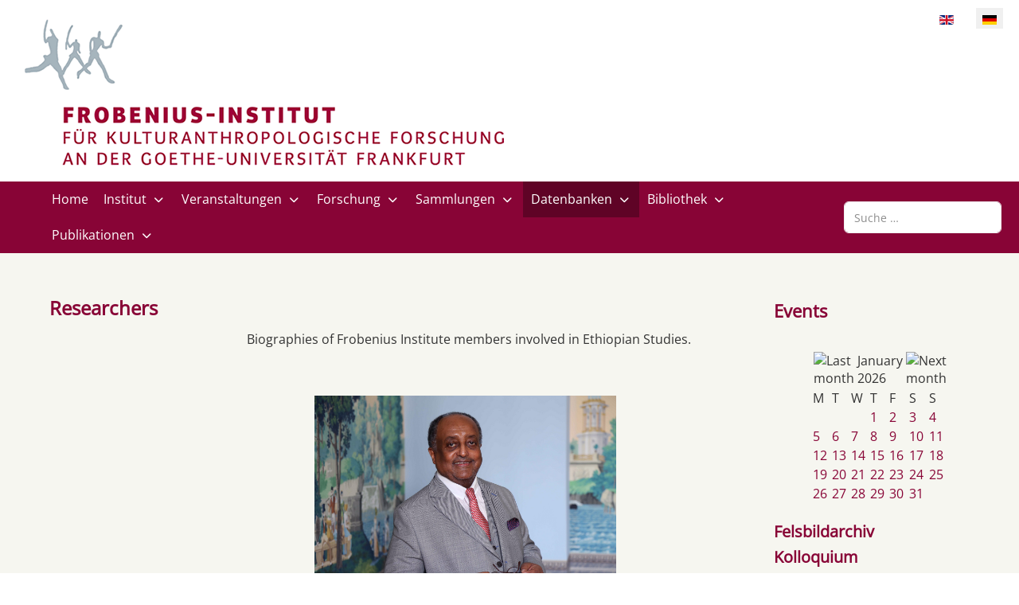

--- FILE ---
content_type: text/html; charset=utf-8
request_url: https://www.frobenius-institut.de/index.php/datenbanken/aethiopien-datenbank?view=article&id=457:researchers&catid=68:ethiopia-database
body_size: 11022
content:
<!DOCTYPE html>
<html lang="de-de" dir="ltr">

<head>
   <meta http-equiv="X-UA-Compatible" content="IE=edge" /><meta name="viewport" content="width=device-width, initial-scale=1" /><meta name="HandheldFriendly" content="true" /><meta name="mobile-web-app-capable" content="YES" /> <!-- document meta -->
   <meta charset="utf-8">
	<meta name="author" content="Norbert Schmitt">
	<meta name="description" content="Das Frobenius-Institut ist eine rechtlich eigenständige Forschungseinrichtung an der Goethe-Universität in Frankfurt.">
	<meta name="generator" content="Joomla! - Open Source Content Management">
	<title>Researchers</title>
	<link href="https://www.frobenius-institut.de/component/finder/search?format=opensearch&amp;Itemid=356" rel="search" title="OpenSearch Frobenius-Institut Frankfurt am Main" type="application/opensearchdescription+xml">
	<link href="/favicon.ico" rel="icon" type="image/vnd.microsoft.icon">
<link href="/images/tp_b2b/favicon.ico?ff2c04" rel="shortcut icon" type="image/vnd.microsoft.icon" sizes="any">
	<link href="/images/tp_b2b/apple_touch_icon.png?ff2c04" rel="apple-touch-icon" type="image/png" sizes="any">
	<link href="https://use.fontawesome.com/releases/v6.6.0/css/all.css?ff2c04" rel="stylesheet">
	<link href="/media/astroid/css/lenis.min.css?ff2c04" rel="stylesheet">
	<link href="/media/vendor/awesomplete/css/awesomplete.css?1.1.7" rel="stylesheet">
	<link href="/media/mod_languages/css/template.min.css?ff2c04" rel="stylesheet">
	<link href="/media/vendor/joomla-custom-elements/css/joomla-alert.min.css?0.2.0" rel="stylesheet">
	<link href="/media/plg_system_jcepro/site/css/content.min.css?86aa0286b6232c4a5b58f892ce080277" rel="stylesheet">
	<link href="/components/com_jevents/views/flat/assets/css/modstyle.css?v=3.6.76" rel="stylesheet">
	<link href="/media/uikit3/css/uikit.css?ff2c04" rel="stylesheet" defer="defer">
	<style>@font-face { font-family: "Open Sans Regular"; src: url("https://www.frobenius-institut.de/images/tp_b2b/fonts/open-sans-v34-latin-regular.ttf");}</style>
	<style>@font-face { font-family: "Open Sans Regular"; src: url("https://www.frobenius-institut.de/images/tp_b2b/fonts/open-sans-v34-latin-regular.woff");}</style>
<script src="/media/vendor/jquery/js/jquery.min.js?3.7.1"></script>
	<script src="/media/astroid/js/jquery.easing.min.js?ff2c04"></script>
	<script src="/media/astroid/js/offcanvas.min.js?ff2c04"></script>
	<script src="/media/astroid/js/mobilemenu.min.js?ff2c04"></script>
	<script src="/media/astroid/js/megamenu.min.js?ff2c04"></script>
	<script src="/media/astroid/js/jquery.hoverIntent.min.js?ff2c04"></script>
	<script src="/media/astroid/js/lenis.min.js?ff2c04"></script>
	<script src="/media/astroid/js/script.min.js?ff2c04"></script>
	<script type="application/json" class="joomla-script-options new">{"joomla.jtext":{"MOD_FINDER_SEARCH_VALUE":"Suche &hellip;","JLIB_JS_AJAX_ERROR_OTHER":"Beim Abrufen von JSON-Daten wurde ein HTTP-Statuscode %s zurückgegeben.","JLIB_JS_AJAX_ERROR_PARSE":"Ein Parsing-Fehler trat bei der Verarbeitung der folgenden JSON-Daten auf:<br><code style='color:inherit;white-space:pre-wrap;padding:0;margin:0;border:0;background:inherit;'>%s</code>","ERROR":"Fehler","MESSAGE":"Nachricht","NOTICE":"Hinweis","WARNING":"Warnung","JCLOSE":"Schließen","JOK":"OK","JOPEN":"Öffnen"},"finder-search":{"url":"/component/finder/?task=suggestions.suggest&format=json&tmpl=component&Itemid=356"},"system.paths":{"root":"","rootFull":"https://www.frobenius-institut.de/","base":"","baseFull":"https://www.frobenius-institut.de/"},"csrf.token":"2a4bb6dddd480b54025c1ec106532203"}</script>
	<script src="/media/system/js/core.min.js?2cb912"></script>
	<script src="/media/vendor/awesomplete/js/awesomplete.min.js?1.1.7" defer></script>
	<script src="/media/com_finder/js/finder.min.js?5729ed" type="module"></script>
	<script src="/media/system/js/messages.min.js?9a4811" type="module"></script>
	<script src="/modules/mod_jevents_cal/tmpl/default/assets/js/calnav.min.js?v=3.6.76"></script>
	<script src="/media/uikit3/js/uikit.min.js?ff2c04" defer></script>
	<script src="/media/uikit3/js/uikit-icons.min.js?ff2c04" defer></script>
	<script>const initSmoothScrollingGSAP = () => {const lenis = new Lenis({duration: 0.367});lenis.on('scroll', ScrollTrigger.update);gsap.ticker.add((time)=>{lenis.raf(time * 1000)});gsap.ticker.lagSmoothing(0);};const initSmoothScrolling = () => {const lenis = new Lenis({duration: 0.367});function raf(time) {lenis.raf(time);requestAnimationFrame(raf);}requestAnimationFrame(raf);};if (typeof ScrollTrigger !== 'undefined') {initSmoothScrollingGSAP()} else {initSmoothScrolling()}</script>
	<script type="application/ld+json">{"@context":"https://schema.org","@graph":[{"@type":"Organization","@id":"https://www.frobenius-institut.de/#/schema/Organization/base","name":"Frobenius-Institut Frankfurt am Main","url":"https://www.frobenius-institut.de/"},{"@type":"WebSite","@id":"https://www.frobenius-institut.de/#/schema/WebSite/base","url":"https://www.frobenius-institut.de/","name":"Frobenius-Institut Frankfurt am Main","publisher":{"@id":"https://www.frobenius-institut.de/#/schema/Organization/base"},"potentialAction":{"@type":"SearchAction","target":"https://www.frobenius-institut.de/component/finder/search?q={search_term_string}&amp;Itemid=356","query-input":"required name=search_term_string"}},{"@type":"WebPage","@id":"https://www.frobenius-institut.de/#/schema/WebPage/base","url":"https://www.frobenius-institut.de/index.php/datenbanken/aethiopien-datenbank?view=article&amp;id=457:researchers&amp;catid=68:ethiopia-database","name":"Researchers","description":"Das Frobenius-Institut ist eine rechtlich eigenständige Forschungseinrichtung an der Goethe-Universität in Frankfurt.","isPartOf":{"@id":"https://www.frobenius-institut.de/#/schema/WebSite/base"},"about":{"@id":"https://www.frobenius-institut.de/#/schema/Organization/base"},"inLanguage":"de-DE"},{"@type":"Article","@id":"https://www.frobenius-institut.de/#/schema/com_content/article/457","name":"Researchers","headline":"Researchers","inLanguage":"de-DE","isPartOf":{"@id":"https://www.frobenius-institut.de/#/schema/WebPage/base"}}]}</script>
	<script>function setupSpecificNavigation()
{
	setupMiniCalTouchInteractions("#flatcal_minical", false);
}</script>
 <!-- joomla head -->
   <link href="/media/templates/site/tp_b2b/css/compiled-cfe85cc6520580c1c21989eb1b4eb6d5.css" rel="stylesheet" type="text/css" />
<link href="/media/templates/site/tp_b2b/css/compiled-a204228e3e63e82ca8cc6e2463e83aa4.css" rel="stylesheet" type="text/css" />
<link href="/templates/tp_b2b/css/custom.css" rel="stylesheet" type="text/css" />
 <!-- head styles -->
   <!-- UIkit CSS -->
<script src="https://cdn.jsdelivr.net/npm/uikit@3.5.7/dist/js/uikit.min.js"></script>
<script src="https://cdn.jsdelivr.net/npm/uikit@3.5.7/dist/js/uikit-icons.min.js"></script> <!-- head scripts -->
</head> <!-- document head -->

<body class="site astroid-framework com-content view-article layout-default itemid-707 aethiopien-datenbank-alias tp-style-45 de-DE ltr">
   <!-- astroid container -->
<div class="astroid-container">
    <div class="astroid-mobilemenu d-none d-init dir-left" data-class-prefix="astroid-mobilemenu" id="astroid-mobilemenu">
   <div class="burger-menu-button active">
      <button aria-label="Mobile Menu Toggle" type="button" class="button close-offcanvas offcanvas-close-btn">
         <span class="box">
            <span class="inner"><span class="visually-hidden">Mobile Menu Toggle</span></span>
         </span>
      </button>
   </div>
   <ul class="astroid-mobile-menu d-none"><li class="nav-item nav-item-id-356 nav-item-level-1 nav-item-default"><!--menu link starts-->
<a href="/" title="Home" class="as-menu-item nav-link-item-id-356 nav-link item-link-component item-level-1" data-drop-action="hover">
   <span class="nav-title">
                                          <span class="nav-title-text">Home</span>                              </span>
   </a>
<!--menu link ends--></li><li class="nav-item nav-item-id-407 nav-item-level-1 nav-item-deeper nav-item-parent has-megamenu nav-item-dropdown"><!--menu link starts-->
<a href="/institut" title="Institut" class="as-menu-item nav-link-item-id-407 nav-link item-link-component item-level-1" data-drop-action="hover">
   <span class="nav-title">
                                          <span class="nav-title-text">Institut</span>                              </span>
   </a>
<!--menu link ends--><ul class="nav-child list-group navbar-subnav level-1"><li class="nav-item-submenu nav-item-id-111 nav-item-level-2"><!--menu link starts-->
<a href="/institut/das-institut" title="Über uns" class="as-menu-item nav-link-item-id-111 nav-link item-link-component item-level-2" data-drop-action="hover">
   <span class="nav-title">
                                          <span class="nav-title-text">Über uns</span>                              </span>
   </a>
<!--menu link ends--></li><li class="nav-item-submenu nav-item-id-117 nav-item-level-2"><!--menu link starts-->
<a href="/institut/team" title="Team" class="as-menu-item nav-link-item-id-117 nav-link item-link-component item-level-2" data-drop-action="hover">
   <span class="nav-title">
                                          <span class="nav-title-text">Team</span>                              </span>
   </a>
<!--menu link ends--></li><li class="nav-item-submenu nav-item-id-153 nav-item-level-2"><!--menu link starts-->
<a href="/institut/geschichte" title="Geschichte" class="as-menu-item nav-link-item-id-153 nav-link item-link-component item-level-2" data-drop-action="hover">
   <span class="nav-title">
                                          <span class="nav-title-text">Geschichte</span>                              </span>
   </a>
<!--menu link ends--></li><li class="nav-item-submenu nav-item-id-164 nav-item-level-2"><!--menu link starts-->
<a href="/institut/frobenius-gesellschaft" title="Frobenius-Gesellschaft" class="as-menu-item nav-link-item-id-164 nav-link item-link-component item-level-2" data-drop-action="hover">
   <span class="nav-title">
                                          <span class="nav-title-text">Frobenius-Gesellschaft</span>                              </span>
   </a>
<!--menu link ends--></li><li class="nav-item-submenu nav-item-id-708 nav-item-level-2"><!--menu link starts-->
<a href="/institut/jahrbuecher" title="Jahrbücher" class="as-menu-item nav-link-item-id-708 nav-link item-link-component item-level-2" data-drop-action="hover">
   <span class="nav-title">
                                          <span class="nav-title-text">Jahrbücher</span>                              </span>
   </a>
<!--menu link ends--></li></ul></li><li class="nav-item nav-item-id-112 nav-item-level-1 nav-item-deeper nav-item-parent has-megamenu nav-item-dropdown"><!--menu link starts-->
<a href="/veranstaltungen" title="Veranstaltungen" class="as-menu-item nav-link-item-id-112 nav-link item-link-component item-level-1" data-drop-action="hover">
   <span class="nav-title">
                                          <span class="nav-title-text">Veranstaltungen</span>                              </span>
   </a>
<!--menu link ends--><ul class="nav-child list-group navbar-subnav level-1"><li class="nav-item-submenu nav-item-id-161 nav-item-level-2"><!--menu link starts-->
<a href="/veranstaltungen/ausstellungen" title="Ausstellungen" class="as-menu-item nav-link-item-id-161 nav-link item-link-component item-level-2" data-drop-action="hover">
   <span class="nav-title">
                                          <span class="nav-title-text">Ausstellungen</span>                              </span>
   </a>
<!--menu link ends--></li><li class="nav-item-submenu nav-item-id-158 nav-item-level-2"><!--menu link starts-->
<a href="/veranstaltungen/jensen-gedaechtnisvorlesung" title="Jensen-Gedächtnisvorlesung" class="as-menu-item nav-link-item-id-158 nav-link item-link-component item-level-2" data-drop-action="hover">
   <span class="nav-title">
                                          <span class="nav-title-text">Jensen-Gedächtnisvorlesung</span>                              </span>
   </a>
<!--menu link ends--></li><li class="nav-item-submenu nav-item-id-384 nav-item-level-2"><!--menu link starts-->
<a href="/veranstaltungen/sommersymposium" title="Sommersymposium" class="as-menu-item nav-link-item-id-384 nav-link item-link-component item-level-2" data-drop-action="hover">
   <span class="nav-title">
                                          <span class="nav-title-text">Sommersymposium</span>                              </span>
   </a>
<!--menu link ends--></li><li class="nav-item-submenu nav-item-id-597 nav-item-level-2"><!--menu link starts-->
<a href="/veranstaltungen/kolloquium" title="Kolloquium" class="as-menu-item nav-link-item-id-597 nav-link item-link-component item-level-2" data-drop-action="hover">
   <span class="nav-title">
                                          <span class="nav-title-text">Kolloquium</span>                              </span>
   </a>
<!--menu link ends--></li><li class="nav-item-submenu nav-item-id-160 nav-item-level-2"><!--menu link starts-->
<a href="/veranstaltungen/forschungsfoerderungspreis" title="Forschungsförderungspreis" class="as-menu-item nav-link-item-id-160 nav-link item-link-component item-level-2" data-drop-action="hover">
   <span class="nav-title">
                                          <span class="nav-title-text">Forschungsförderungspreis</span>                              </span>
   </a>
<!--menu link ends--></li><li class="nav-item-submenu nav-item-id-162 nav-item-level-2"><!--menu link starts-->
<a href="/veranstaltungen/symposien" title="Konferenzen" class="as-menu-item nav-link-item-id-162 nav-link item-link-component item-level-2" data-drop-action="hover">
   <span class="nav-title">
                                          <span class="nav-title-text">Konferenzen</span>                              </span>
   </a>
<!--menu link ends--></li></ul></li><li class="nav-item nav-item-id-317 nav-item-level-1 nav-item-deeper nav-item-parent has-megamenu nav-item-dropdown"><!--menu link starts-->
<a href="/forschung" title="Forschung" class="as-menu-item nav-link-item-id-317 nav-link item-link-component item-level-1" data-drop-action="hover">
   <span class="nav-title">
                                          <span class="nav-title-text">Forschung</span>                              </span>
   </a>
<!--menu link ends--><ul class="nav-child list-group navbar-subnav level-1"><li class="nav-item-submenu nav-item-id-704 nav-item-level-2"><!--menu link starts-->
<a href="/forschung/forschungs-und-arbeitsprogramm" title="Forschungs- und Arbeitsprogramm" class="as-menu-item nav-link-item-id-704 nav-link item-link-component item-level-2" data-drop-action="hover">
   <span class="nav-title">
                                          <span class="nav-title-text">Forschungs- und Arbeitsprogramm</span>                              </span>
   </a>
<!--menu link ends--></li><li class="nav-item-submenu nav-item-id-679 nav-item-level-2"><!--menu link starts-->
<a href="/forschung/forschungsschwerpunkte" title="Forschungsschwerpunkte" class="as-menu-item nav-link-item-id-679 nav-link item-link-component item-level-2" data-drop-action="hover">
   <span class="nav-title">
                                          <span class="nav-title-text">Forschungsschwerpunkte</span>                              </span>
   </a>
<!--menu link ends--></li><li class="nav-item-submenu nav-item-id-120 nav-item-level-2"><!--menu link starts-->
<a href="/forschung/laufende-projekte" title="Laufende Projekte" class="as-menu-item nav-link-item-id-120 nav-link item-link-component item-level-2" data-drop-action="hover">
   <span class="nav-title">
                                          <span class="nav-title-text">Laufende Projekte</span>                              </span>
   </a>
<!--menu link ends--></li><li class="nav-item-submenu nav-item-id-608 nav-item-level-2"><!--menu link starts-->
<a href="/forschung/forschungsnetzwerke-und-ausbildungsprogramme" title="Forschungsnetzwerke und Ausbildungsprogramme" class="as-menu-item nav-link-item-id-608 nav-link item-link-component item-level-2" data-drop-action="hover">
   <span class="nav-title">
                                          <span class="nav-title-text">Forschungsnetzwerke und Ausbildungsprogramme</span>                              </span>
   </a>
<!--menu link ends--></li><li class="nav-item-submenu nav-item-id-121 nav-item-level-2"><!--menu link starts-->
<a href="/forschung/beendete-projekte" title="Beendete Projekte" class="as-menu-item nav-link-item-id-121 nav-link item-link-component item-level-2" data-drop-action="hover">
   <span class="nav-title">
                                          <span class="nav-title-text">Beendete Projekte</span>                              </span>
   </a>
<!--menu link ends--></li></ul></li><li class="nav-item nav-item-id-122 nav-item-level-1 nav-item-deeper nav-item-parent has-megamenu nav-item-dropdown"><!--menu link starts-->
<a href="/sammlungen" title="Sammlungen" class="as-menu-item nav-link-item-id-122 nav-link item-link-component item-level-1" data-drop-action="hover">
   <span class="nav-title">
                                          <span class="nav-title-text">Sammlungen</span>                              </span>
   </a>
<!--menu link ends--><ul class="nav-child list-group navbar-subnav level-1"><li class="nav-item-submenu nav-item-id-123 nav-item-level-2"><!--menu link starts-->
<a href="/sammlungen/fotoarchiv" title="Fotoarchiv" class="as-menu-item nav-link-item-id-123 nav-link item-link-component item-level-2" data-drop-action="hover">
   <span class="nav-title">
                                          <span class="nav-title-text">Fotoarchiv</span>                              </span>
   </a>
<!--menu link ends--></li><li class="nav-item-submenu nav-item-id-124 nav-item-level-2"><!--menu link starts-->
<a href="/sammlungen/felsbildarchiv" title="Felsbildarchiv" class="as-menu-item nav-link-item-id-124 nav-link item-link-component item-level-2" data-drop-action="hover">
   <span class="nav-title">
                                          <span class="nav-title-text">Felsbildarchiv</span>                              </span>
   </a>
<!--menu link ends--></li><li class="nav-item-submenu nav-item-id-125 nav-item-level-2"><!--menu link starts-->
<a href="/sammlungen/ethnographisches-bildarchiv" title="Ethnographisches Bildarchiv" class="as-menu-item nav-link-item-id-125 nav-link item-link-component item-level-2" data-drop-action="hover">
   <span class="nav-title">
                                          <span class="nav-title-text">Ethnographisches Bildarchiv</span>                              </span>
   </a>
<!--menu link ends--></li><li class="nav-item-submenu nav-item-id-126 nav-item-level-2"><!--menu link starts-->
<a href="/sammlungen/ethnographische-sammlung" title="Ethnographische Sammlung" class="as-menu-item nav-link-item-id-126 nav-link item-link-component item-level-2" data-drop-action="hover">
   <span class="nav-title">
                                          <span class="nav-title-text">Ethnographische Sammlung</span>                              </span>
   </a>
<!--menu link ends--></li><li class="nav-item-submenu nav-item-id-128 nav-item-level-2"><!--menu link starts-->
<a href="/sammlungen/nachlaesse" title="Nachlässe" class="as-menu-item nav-link-item-id-128 nav-link item-link-component item-level-2" data-drop-action="hover">
   <span class="nav-title">
                                          <span class="nav-title-text">Nachlässe</span>                              </span>
   </a>
<!--menu link ends--></li></ul></li><li class="nav-item nav-item-id-313 nav-item-level-1 nav-item-active nav-item-deeper nav-item-parent has-megamenu nav-item-dropdown"><!--menu link starts-->
<a href="/datenbanken" title="Datenbanken" class="as-menu-item nav-link-item-id-313 nav-link active item-link-component item-level-1" data-drop-action="hover">
   <span class="nav-title">
                                          <span class="nav-title-text">Datenbanken</span>                              </span>
   </a>
<!--menu link ends--><ul class="nav-child list-group navbar-subnav level-1"><li class="nav-item-submenu nav-item-id-314 nav-item-level-2"><!--menu link starts-->
<a href="http://bibliothek.frobenius-katalog.de/" title="Bibliothekskatalog" class="as-menu-item nav-link-item-id-314 nav-link item-link-url item-level-2" target="_blank" rel="noopener noreferrer" data-drop-action="hover">
   <span class="nav-title">
                                          <span class="nav-title-text">Bibliothekskatalog</span>                              </span>
   </a>
<!--menu link ends--></li><li class="nav-item-submenu nav-item-id-129 nav-item-level-2 nav-item-deeper nav-item-parent nav-item-dropdown"><!--menu link starts-->
<a href="http://bildarchiv.frobenius-katalog.de/" title="Bilddatenbank" class="as-menu-item nav-link-item-id-129 nav-link item-link-url item-level-2" target="_blank" rel="noopener noreferrer" data-drop-action="hover">
   <span class="nav-title">
                                          <span class="nav-title-text">Bilddatenbank</span>                              </span>
   </a>
<!--menu link ends--><ul class="nav-child list-group navbar-subnav level-2"><li class="nav-item-submenu nav-item-id-130 nav-item-level-3"><!--menu link starts-->
<a href="/datenbanken/online-bildarchiv/bildbestellung" title="Bildbestellung" class="as-menu-item nav-link-item-id-130 nav-link item-link-component item-level-3" data-drop-action="hover">
   <span class="nav-title">
                                          <span class="nav-title-text">Bildbestellung</span>                              </span>
   </a>
<!--menu link ends--></li><li class="nav-item-submenu nav-item-id-131 nav-item-level-3"><!--menu link starts-->
<a href="/datenbanken/online-bildarchiv/hilfe-zur-datenbank" title="Hilfe zur Datenbank" class="as-menu-item nav-link-item-id-131 nav-link item-link-component item-level-3" data-drop-action="hover">
   <span class="nav-title">
                                          <span class="nav-title-text">Hilfe zur Datenbank</span>                              </span>
   </a>
<!--menu link ends--></li><li class="nav-item-submenu nav-item-id-149 nav-item-level-3"><!--menu link starts-->
<a href="/datenbanken/online-bildarchiv/bilddatenbank" title="Über die Datenbank" class="as-menu-item nav-link-item-id-149 nav-link item-link-component item-level-3" data-drop-action="hover">
   <span class="nav-title">
                                          <span class="nav-title-text">Über die Datenbank</span>                              </span>
   </a>
<!--menu link ends--></li></ul></li><li class="nav-item-submenu nav-item-id-349 nav-item-level-2"><!--menu link starts-->
<a href="http://archiv.frobenius-katalog.de/" title="Nachlassdatenbank" class="as-menu-item nav-link-item-id-349 nav-link item-link-url item-level-2" target="_blank" rel="noopener noreferrer" data-drop-action="hover">
   <span class="nav-title">
                                          <span class="nav-title-text">Nachlassdatenbank</span>                              </span>
   </a>
<!--menu link ends--></li><li class="nav-item-submenu nav-item-id-707 nav-item-level-2 nav-item-current nav-item-active"><!--menu link starts-->
<a href="/datenbanken/aethiopien-datenbank" title="Äthiopien-Datenbank" class="as-menu-item nav-link-item-id-707 nav-link active item-link-component item-level-2" data-drop-action="hover">
   <span class="nav-title">
                                          <span class="nav-title-text">Äthiopien-Datenbank</span>                              </span>
   </a>
<!--menu link ends--></li><li class="nav-item-submenu nav-item-id-522 nav-item-level-2"><!--menu link starts-->
<a href="/datenbanken/mittel-indien-archiv" title="Mittel-Indien-Archiv" class="as-menu-item nav-link-item-id-522 nav-link item-link-component item-level-2" data-drop-action="hover">
   <span class="nav-title">
                                          <span class="nav-title-text">Mittel-Indien-Archiv</span>                              </span>
   </a>
<!--menu link ends--></li><li class="nav-item-submenu nav-item-id-347 nav-item-level-2"><!--menu link starts-->
<a href="/datenbanken/kaukasus-archiv" title="Kaukasus-Archiv" class="as-menu-item nav-link-item-id-347 nav-link item-link-component item-level-2" data-drop-action="hover">
   <span class="nav-title">
                                          <span class="nav-title-text">Kaukasus-Archiv</span>                              </span>
   </a>
<!--menu link ends--></li><li class="nav-item-submenu nav-item-id-354 nav-item-level-2"><!--menu link starts-->
<a href="/datenbanken/santali-film-datenbank" title="Santali Film Datenbank" class="as-menu-item nav-link-item-id-354 nav-link item-link-component item-level-2" data-drop-action="hover">
   <span class="nav-title">
                                          <span class="nav-title-text">Santali Film Datenbank</span>                              </span>
   </a>
<!--menu link ends--></li></ul></li><li class="nav-item nav-item-id-132 nav-item-level-1 nav-item-deeper nav-item-parent has-megamenu nav-item-dropdown"><!--menu link starts-->
<a href="/bibliothek" title="Bibliothek" class="as-menu-item nav-link-item-id-132 nav-link item-link-component item-level-1" data-drop-action="hover">
   <span class="nav-title">
                                          <span class="nav-title-text">Bibliothek</span>                              </span>
   </a>
<!--menu link ends--><ul class="nav-child list-group navbar-subnav level-1"><li class="nav-item-submenu nav-item-id-286 nav-item-level-2"><!--menu link starts-->
<a href="/bibliothek/audioguide" title="Einführungen" class="as-menu-item nav-link-item-id-286 nav-link item-link-component item-level-2" data-drop-action="hover">
   <span class="nav-title">
                                          <span class="nav-title-text">Einführungen</span>                              </span>
   </a>
<!--menu link ends--></li><li class="nav-item-submenu nav-item-id-133 nav-item-level-2"><!--menu link starts-->
<a href="http://bibliothek.frobenius-katalog.de/" title="Katalog" class="as-menu-item nav-link-item-id-133 nav-link item-link-url item-level-2" target="_blank" rel="noopener noreferrer" data-drop-action="hover">
   <span class="nav-title">
                                          <span class="nav-title-text">Katalog</span>                              </span>
   </a>
<!--menu link ends--></li><li class="nav-item-submenu nav-item-id-236 nav-item-level-2"><!--menu link starts-->
<a href="/bibliothek/team" title="Team" class="as-menu-item nav-link-item-id-236 nav-link item-link-component item-level-2" data-drop-action="hover">
   <span class="nav-title">
                                          <span class="nav-title-text">Team</span>                              </span>
   </a>
<!--menu link ends--></li><li class="nav-item-submenu nav-item-id-322 nav-item-level-2"><!--menu link starts-->
<a href="/bibliothek/neuerwerbungen" title="Neuerwerbungen" class="as-menu-item nav-link-item-id-322 nav-link item-link-component item-level-2" data-drop-action="hover">
   <span class="nav-title">
                                          <span class="nav-title-text">Neuerwerbungen</span>                              </span>
   </a>
<!--menu link ends--></li></ul></li><li class="nav-item nav-item-id-134 nav-item-level-1 nav-item-deeper nav-item-parent has-megamenu nav-item-dropdown"><!--menu link starts-->
<a href="/publikationen" title="Publikationen" class="as-menu-item nav-link-item-id-134 nav-link item-link-component item-level-1" data-drop-action="hover">
   <span class="nav-title">
                                          <span class="nav-title-text">Publikationen</span>                              </span>
   </a>
<!--menu link ends--><ul class="nav-child list-group navbar-subnav level-1"><li class="nav-item-submenu nav-item-id-421 nav-item-level-2"><!--menu link starts-->
<a href="/publikationen/neuerscheinungen" title="Neuerscheinungen" class="as-menu-item nav-link-item-id-421 nav-link item-link-component item-level-2" data-drop-action="hover">
   <span class="nav-title">
                                          <span class="nav-title-text">Neuerscheinungen</span>                              </span>
   </a>
<!--menu link ends--></li><li class="nav-item-submenu nav-item-id-135 nav-item-level-2"><!--menu link starts-->
<a href="/publikationen/paideuma" title="Paideuma" class="as-menu-item nav-link-item-id-135 nav-link item-link-component item-level-2" data-drop-action="hover">
   <span class="nav-title">
                                          <span class="nav-title-text">Paideuma</span>                              </span>
   </a>
<!--menu link ends--></li><li class="nav-item-submenu nav-item-id-154 nav-item-level-2"><!--menu link starts-->
<a href="/publikationen/studien-zur-kulturkunde" title="Studien zur Kulturkunde" class="as-menu-item nav-link-item-id-154 nav-link item-link-component item-level-2" data-drop-action="hover">
   <span class="nav-title">
                                          <span class="nav-title-text">Studien zur Kulturkunde</span>                              </span>
   </a>
<!--menu link ends--></li><li class="nav-item-submenu nav-item-id-136 nav-item-level-2 nav-item-deeper nav-item-parent nav-item-dropdown"><!--menu link starts-->
<a href="/publikationen/reihen" title="Reihen" class="as-menu-item nav-link-item-id-136 nav-link item-link-component item-level-2" data-drop-action="hover">
   <span class="nav-title">
                                          <span class="nav-title-text">Reihen</span>                              </span>
   </a>
<!--menu link ends--><ul class="nav-child list-group navbar-subnav level-2"><li class="nav-item-submenu nav-item-id-157 nav-item-level-3"><!--menu link starts-->
<a href="/publikationen/reihen/sonderschriften" title="Sonderschriften" class="as-menu-item nav-link-item-id-157 nav-link item-link-component item-level-3" data-drop-action="hover">
   <span class="nav-title">
                                          <span class="nav-title-text">Sonderschriften</span>                              </span>
   </a>
<!--menu link ends--></li><li class="nav-item-submenu nav-item-id-602 nav-item-level-3"><!--menu link starts-->
<a href="/publikationen/reihen/southern-ethiopian-studies" title="Southern Ethiopian Studies" class="as-menu-item nav-link-item-id-602 nav-link item-link-component item-level-3" data-drop-action="hover">
   <span class="nav-title">
                                          <span class="nav-title-text">Southern Ethiopian Studies</span>                              </span>
   </a>
<!--menu link ends--></li><li class="nav-item-submenu nav-item-id-155 nav-item-level-3"><!--menu link starts-->
<a href="/publikationen/reihen/afrikaarchiv" title="Afrika-Archiv" class="as-menu-item nav-link-item-id-155 nav-link item-link-component item-level-3" data-drop-action="hover">
   <span class="nav-title">
                                          <span class="nav-title-text">Afrika-Archiv</span>                              </span>
   </a>
<!--menu link ends--></li><li class="nav-item-submenu nav-item-id-156 nav-item-level-3"><!--menu link starts-->
<a href="/publikationen/reihen/religionsethnologische-studien" title="Religionsethnologische Studien" class="as-menu-item nav-link-item-id-156 nav-link item-link-component item-level-3" data-drop-action="hover">
   <span class="nav-title">
                                          <span class="nav-title-text">Religionsethnologische Studien</span>                              </span>
   </a>
<!--menu link ends--></li><li class="nav-item-submenu nav-item-id-612 nav-item-level-3"><!--menu link starts-->
<a href="/publikationen/reihen/jahrbuecher" title="Jahrbücher" class="as-menu-item nav-link-item-id-612 nav-link item-link-component item-level-3" data-drop-action="hover">
   <span class="nav-title">
                                          <span class="nav-title-text">Jahrbücher</span>                              </span>
   </a>
<!--menu link ends--></li></ul></li><li class="nav-item-submenu nav-item-id-138 nav-item-level-2"><!--menu link starts-->
<a href="/publikationen/online-publikationen" title="Online-Publikationen" class="as-menu-item nav-link-item-id-138 nav-link item-link-component item-level-2" data-drop-action="hover">
   <span class="nav-title">
                                          <span class="nav-title-text">Online-Publikationen</span>                              </span>
   </a>
<!--menu link ends--></li><li class="nav-item-submenu nav-item-id-610 nav-item-level-2"><!--menu link starts-->
<a href="/publikationen/working-paper-series" title="Working Paper Series" class="as-menu-item nav-link-item-id-610 nav-link item-link-component item-level-2" data-drop-action="hover">
   <span class="nav-title">
                                          <span class="nav-title-text">Working Paper Series</span>                              </span>
   </a>
<!--menu link ends--></li></ul></li></ul></div>    <!-- astroid content -->
    <div class="astroid-content">
                <!-- astroid layout -->
        <div class="astroid-layout astroid-layout-boxed">
                        <!-- astroid wrapper -->
            <div class="astroid-wrapper">
                                <section class="astroid-section" id="t-fs8bhwlsh"><div class="container"><div class="astroid-row row" id="ar-aj20a49jd"><div class="astroid-column col-lg-8" id="ac-cxm6jskss"><div class="astroid-module-position" id="mp-av4l9tlq3"><div class="toolbar-left-position moduletable ">
        
<div id="mod-custom122" class="mod-custom custom">
    <p><a href="/index.php"><img src="/images/frobenius/frobenius_logo_07.gif" alt="Frobenius-Institut Logo" /></a></p></div>
</div></div></div><div class="astroid-column col-lg-4" id="ac-tmvkfabqq"><div class="astroid-module-position float-right" id="mp-u4dqsmidj"><div class="toolbar-right-position moduletable ">
        <div class="mod-languages">
    <p class="visually-hidden" id="language_picker_des_180">Sprache auswählen</p>


    <ul aria-labelledby="language_picker_des_180" class="mod-languages__list lang-inline">

                                <li>
                <a  href="/en/">
                                                                        <img title="English" src="/media/mod_languages/images/en.gif" alt="English">                                                            </a>
            </li>
                                                    <li class="lang-active">
                <a aria-current="true"  href="https://www.frobenius-institut.de/index.php/datenbanken/aethiopien-datenbank?view=article&id=457:researchers&catid=68:ethiopia-database">
                                                                        <img title="Deutsch" src="/media/mod_languages/images/de.gif" alt="Deutsch">                                                            </a>
            </li>
                </ul>

</div>
</div></div></div></div></div></section><section class="astroid-section astroid-header-section" id="hm-qt84sxxlw"><div class="container"><div class="astroid-row row" id="ar-tbt3idqly"><div class="astroid-column col-lg-12" id="ac-jfa63ctuz"><div class="astroid-module-position" id="h-qubo0otz3"><!-- header starts -->
<header id="astroid-header" class="astroid-header astroid-horizontal-header astroid-horizontal-left-header" data-megamenu data-megamenu-class=".has-megamenu" data-megamenu-content-class=".megamenu-container" data-dropdown-arrow="true" data-header-offset="true" data-transition-speed="300" data-megamenu-animation="fade" data-easing="linear" data-astroid-trigger="hover" data-megamenu-submenu-class=".nav-submenu,.nav-submenu-static">
   <div class="d-flex flex-row justify-content-between">
               <div class="d-flex d-lg-none justify-content-start">
            <div class="header-mobilemenu-trigger d-lg-none burger-menu-button align-self-center" data-offcanvas="#astroid-mobilemenu" data-effect="mobilemenu-slide">
               <button aria-label="Mobile Menu Toggle" class="button" type="button"><span class="box"><span class="inner"><span class="visually-hidden">Mobile Menu Toggle</span></span></span></button>
            </div>
         </div>
            <div class="header-left-section d-flex justify-content-start flex-lg-grow-1">
                   <!-- logo starts -->
    <!-- image logo starts -->
        <div class="logo-wrapper astroid-logo">
                <a target="_self" class="astroid-logo astroid-logo-image d-flex align-items-center mr-0 mr-lg-4" href="https://www.frobenius-institut.de/">
                                                                    
                                        </a>
            </div>
    <!-- image logo ends -->
<!-- logo ends -->                   <nav class=" align-self-center px-2 d-none d-lg-block" aria-label="horizontal menu"><ul class="nav astroid-nav d-none d-lg-flex"><li data-position="right" class="nav-item nav-item-id-356 nav-item-level-1 nav-item-default"><!--menu link starts-->
<a href="/" title="Home" class="as-menu-item nav-link-item-id-356 nav-link item-link-component item-level-1" data-drop-action="hover">
   <span class="nav-title">
                                          <span class="nav-title-text">Home</span>                              </span>
   </a>
<!--menu link ends--></li><li data-position="right" class="nav-item nav-item-id-407 nav-item-level-1 nav-item-deeper nav-item-parent has-megamenu nav-item-dropdown"><!--menu link starts-->
<a href="/institut" title="Institut" class="as-menu-item nav-link-item-id-407 nav-link megamenu-item-link item-link-component item-level-1" data-drop-action="hover">
   <span class="nav-title">
                                          <span class="nav-title-text">Institut</span>                                                <i class="fas fa-chevron-down nav-item-caret"></i>
                  </span>
   </a>
<!--menu link ends--><div style="width:250px" class="megamenu-container nav-submenu-container nav-item-level-1"><ul class="nav-submenu"><li data-position="right" class="nav-item-submenu nav-item-id-111 nav-item-level-2"><!--menu link starts-->
<a href="/institut/das-institut" title="Über uns" class="as-menu-item nav-link-item-id-111 item-link-component item-level-2" data-drop-action="hover">
   <span class="nav-title">
                                          <span class="nav-title-text">Über uns</span>                              </span>
   </a>
<!--menu link ends--></li><li data-position="right" class="nav-item-submenu nav-item-id-117 nav-item-level-2"><!--menu link starts-->
<a href="/institut/team" title="Team" class="as-menu-item nav-link-item-id-117 item-link-component item-level-2" data-drop-action="hover">
   <span class="nav-title">
                                          <span class="nav-title-text">Team</span>                              </span>
   </a>
<!--menu link ends--></li><li data-position="right" class="nav-item-submenu nav-item-id-153 nav-item-level-2"><!--menu link starts-->
<a href="/institut/geschichte" title="Geschichte" class="as-menu-item nav-link-item-id-153 item-link-component item-level-2" data-drop-action="hover">
   <span class="nav-title">
                                          <span class="nav-title-text">Geschichte</span>                              </span>
   </a>
<!--menu link ends--></li><li data-position="right" class="nav-item-submenu nav-item-id-164 nav-item-level-2"><!--menu link starts-->
<a href="/institut/frobenius-gesellschaft" title="Frobenius-Gesellschaft" class="as-menu-item nav-link-item-id-164 item-link-component item-level-2" data-drop-action="hover">
   <span class="nav-title">
                                          <span class="nav-title-text">Frobenius-Gesellschaft</span>                              </span>
   </a>
<!--menu link ends--></li><li data-position="right" class="nav-item-submenu nav-item-id-708 nav-item-level-2"><!--menu link starts-->
<a href="/institut/jahrbuecher" title="Jahrbücher" class="as-menu-item nav-link-item-id-708 item-link-component item-level-2" data-drop-action="hover">
   <span class="nav-title">
                                          <span class="nav-title-text">Jahrbücher</span>                              </span>
   </a>
<!--menu link ends--></li></ul></div></li><li data-position="right" class="nav-item nav-item-id-112 nav-item-level-1 nav-item-deeper nav-item-parent has-megamenu nav-item-dropdown"><!--menu link starts-->
<a href="/veranstaltungen" title="Veranstaltungen" class="as-menu-item nav-link-item-id-112 nav-link megamenu-item-link item-link-component item-level-1" data-drop-action="hover">
   <span class="nav-title">
                                          <span class="nav-title-text">Veranstaltungen</span>                                                <i class="fas fa-chevron-down nav-item-caret"></i>
                  </span>
   </a>
<!--menu link ends--><div style="width:320px" class="megamenu-container nav-submenu-container nav-item-level-1"><ul class="nav-submenu"><li data-position="right" class="nav-item-submenu nav-item-id-161 nav-item-level-2"><!--menu link starts-->
<a href="/veranstaltungen/ausstellungen" title="Ausstellungen" class="as-menu-item nav-link-item-id-161 item-link-component item-level-2" data-drop-action="hover">
   <span class="nav-title">
                                          <span class="nav-title-text">Ausstellungen</span>                              </span>
   </a>
<!--menu link ends--></li><li data-position="right" class="nav-item-submenu nav-item-id-158 nav-item-level-2"><!--menu link starts-->
<a href="/veranstaltungen/jensen-gedaechtnisvorlesung" title="Jensen-Gedächtnisvorlesung" class="as-menu-item nav-link-item-id-158 item-link-component item-level-2" data-drop-action="hover">
   <span class="nav-title">
                                          <span class="nav-title-text">Jensen-Gedächtnisvorlesung</span>                              </span>
   </a>
<!--menu link ends--></li><li data-position="right" class="nav-item-submenu nav-item-id-384 nav-item-level-2"><!--menu link starts-->
<a href="/veranstaltungen/sommersymposium" title="Sommersymposium" class="as-menu-item nav-link-item-id-384 item-link-component item-level-2" data-drop-action="hover">
   <span class="nav-title">
                                          <span class="nav-title-text">Sommersymposium</span>                              </span>
   </a>
<!--menu link ends--></li><li data-position="right" class="nav-item-submenu nav-item-id-597 nav-item-level-2"><!--menu link starts-->
<a href="/veranstaltungen/kolloquium" title="Kolloquium" class="as-menu-item nav-link-item-id-597 item-link-component item-level-2" data-drop-action="hover">
   <span class="nav-title">
                                          <span class="nav-title-text">Kolloquium</span>                              </span>
   </a>
<!--menu link ends--></li><li data-position="right" class="nav-item-submenu nav-item-id-160 nav-item-level-2"><!--menu link starts-->
<a href="/veranstaltungen/forschungsfoerderungspreis" title="Forschungsförderungspreis" class="as-menu-item nav-link-item-id-160 item-link-component item-level-2" data-drop-action="hover">
   <span class="nav-title">
                                          <span class="nav-title-text">Forschungsförderungspreis</span>                              </span>
   </a>
<!--menu link ends--></li><li data-position="right" class="nav-item-submenu nav-item-id-162 nav-item-level-2"><!--menu link starts-->
<a href="/veranstaltungen/symposien" title="Konferenzen" class="as-menu-item nav-link-item-id-162 item-link-component item-level-2" data-drop-action="hover">
   <span class="nav-title">
                                          <span class="nav-title-text">Konferenzen</span>                              </span>
   </a>
<!--menu link ends--></li></ul></div></li><li data-position="right" class="nav-item nav-item-id-317 nav-item-level-1 nav-item-deeper nav-item-parent has-megamenu nav-item-dropdown"><!--menu link starts-->
<a href="/forschung" title="Forschung" class="as-menu-item nav-link-item-id-317 nav-link megamenu-item-link item-link-component item-level-1" data-drop-action="hover">
   <span class="nav-title">
                                          <span class="nav-title-text">Forschung</span>                                                <i class="fas fa-chevron-down nav-item-caret"></i>
                  </span>
   </a>
<!--menu link ends--><div style="width:320px" class="megamenu-container nav-submenu-container nav-item-level-1"><ul class="nav-submenu"><li data-position="right" class="nav-item-submenu nav-item-id-704 nav-item-level-2"><!--menu link starts-->
<a href="/forschung/forschungs-und-arbeitsprogramm" title="Forschungs- und Arbeitsprogramm" class="as-menu-item nav-link-item-id-704 item-link-component item-level-2" data-drop-action="hover">
   <span class="nav-title">
                                          <span class="nav-title-text">Forschungs- und Arbeitsprogramm</span>                              </span>
   </a>
<!--menu link ends--></li><li data-position="right" class="nav-item-submenu nav-item-id-679 nav-item-level-2"><!--menu link starts-->
<a href="/forschung/forschungsschwerpunkte" title="Forschungsschwerpunkte" class="as-menu-item nav-link-item-id-679 item-link-component item-level-2" data-drop-action="hover">
   <span class="nav-title">
                                          <span class="nav-title-text">Forschungsschwerpunkte</span>                              </span>
   </a>
<!--menu link ends--></li><li data-position="right" class="nav-item-submenu nav-item-id-120 nav-item-level-2"><!--menu link starts-->
<a href="/forschung/laufende-projekte" title="Laufende Projekte" class="as-menu-item nav-link-item-id-120 item-link-component item-level-2" data-drop-action="hover">
   <span class="nav-title">
                                          <span class="nav-title-text">Laufende Projekte</span>                              </span>
   </a>
<!--menu link ends--></li><li data-position="right" class="nav-item-submenu nav-item-id-608 nav-item-level-2"><!--menu link starts-->
<a href="/forschung/forschungsnetzwerke-und-ausbildungsprogramme" title="Forschungsnetzwerke und Ausbildungsprogramme" class="as-menu-item nav-link-item-id-608 item-link-component item-level-2" data-drop-action="hover">
   <span class="nav-title">
                                          <span class="nav-title-text">Forschungsnetzwerke und Ausbildungsprogramme</span>                              </span>
   </a>
<!--menu link ends--></li><li data-position="right" class="nav-item-submenu nav-item-id-121 nav-item-level-2"><!--menu link starts-->
<a href="/forschung/beendete-projekte" title="Beendete Projekte" class="as-menu-item nav-link-item-id-121 item-link-component item-level-2" data-drop-action="hover">
   <span class="nav-title">
                                          <span class="nav-title-text">Beendete Projekte</span>                              </span>
   </a>
<!--menu link ends--></li></ul></div></li><li data-position="right" class="nav-item nav-item-id-122 nav-item-level-1 nav-item-deeper nav-item-parent has-megamenu nav-item-dropdown"><!--menu link starts-->
<a href="/sammlungen" title="Sammlungen" class="as-menu-item nav-link-item-id-122 nav-link megamenu-item-link item-link-component item-level-1" data-drop-action="hover">
   <span class="nav-title">
                                          <span class="nav-title-text">Sammlungen</span>                                                <i class="fas fa-chevron-down nav-item-caret"></i>
                  </span>
   </a>
<!--menu link ends--><div style="width:320px" class="megamenu-container nav-submenu-container nav-item-level-1"><ul class="nav-submenu"><li data-position="right" class="nav-item-submenu nav-item-id-123 nav-item-level-2"><!--menu link starts-->
<a href="/sammlungen/fotoarchiv" title="Fotoarchiv" class="as-menu-item nav-link-item-id-123 item-link-component item-level-2" data-drop-action="hover">
   <span class="nav-title">
                                          <span class="nav-title-text">Fotoarchiv</span>                              </span>
   </a>
<!--menu link ends--></li><li data-position="right" class="nav-item-submenu nav-item-id-124 nav-item-level-2"><!--menu link starts-->
<a href="/sammlungen/felsbildarchiv" title="Felsbildarchiv" class="as-menu-item nav-link-item-id-124 item-link-component item-level-2" data-drop-action="hover">
   <span class="nav-title">
                                          <span class="nav-title-text">Felsbildarchiv</span>                              </span>
   </a>
<!--menu link ends--></li><li data-position="right" class="nav-item-submenu nav-item-id-125 nav-item-level-2"><!--menu link starts-->
<a href="/sammlungen/ethnographisches-bildarchiv" title="Ethnographisches Bildarchiv" class="as-menu-item nav-link-item-id-125 item-link-component item-level-2" data-drop-action="hover">
   <span class="nav-title">
                                          <span class="nav-title-text">Ethnographisches Bildarchiv</span>                              </span>
   </a>
<!--menu link ends--></li><li data-position="right" class="nav-item-submenu nav-item-id-126 nav-item-level-2"><!--menu link starts-->
<a href="/sammlungen/ethnographische-sammlung" title="Ethnographische Sammlung" class="as-menu-item nav-link-item-id-126 item-link-component item-level-2" data-drop-action="hover">
   <span class="nav-title">
                                          <span class="nav-title-text">Ethnographische Sammlung</span>                              </span>
   </a>
<!--menu link ends--></li><li data-position="right" class="nav-item-submenu nav-item-id-128 nav-item-level-2"><!--menu link starts-->
<a href="/sammlungen/nachlaesse" title="Nachlässe" class="as-menu-item nav-link-item-id-128 item-link-component item-level-2" data-drop-action="hover">
   <span class="nav-title">
                                          <span class="nav-title-text">Nachlässe</span>                              </span>
   </a>
<!--menu link ends--></li></ul></div></li><li data-position="right" class="nav-item nav-item-id-313 nav-item-level-1 nav-item-active nav-item-deeper nav-item-parent has-megamenu nav-item-dropdown"><!--menu link starts-->
<a href="/datenbanken" title="Datenbanken" class="as-menu-item nav-link-item-id-313 nav-link active megamenu-item-link item-link-component item-level-1" data-drop-action="hover">
   <span class="nav-title">
                                          <span class="nav-title-text">Datenbanken</span>                                                <i class="fas fa-chevron-down nav-item-caret"></i>
                  </span>
   </a>
<!--menu link ends--><div style="width:320px" class="megamenu-container nav-submenu-container nav-item-level-1"><ul class="nav-submenu"><li data-position="right" class="nav-item-submenu nav-item-id-314 nav-item-level-2"><!--menu link starts-->
<a href="http://bibliothek.frobenius-katalog.de/" title="Bibliothekskatalog" class="as-menu-item nav-link-item-id-314 item-link-url item-level-2" target="_blank" rel="noopener noreferrer" data-drop-action="hover">
   <span class="nav-title">
                                          <span class="nav-title-text">Bibliothekskatalog</span>                              </span>
   </a>
<!--menu link ends--></li><li data-position="right" class="nav-item-submenu nav-item-id-129 nav-item-level-2 nav-item-deeper nav-item-parent nav-item-dropdown"><!--menu link starts-->
<a href="http://bildarchiv.frobenius-katalog.de/" title="Bilddatenbank" class="as-menu-item nav-link-item-id-129 megamenu-item-link item-link-url item-level-2" target="_blank" rel="noopener noreferrer" data-drop-action="hover">
   <span class="nav-title">
                                          <span class="nav-title-text">Bilddatenbank</span>                                    <i class="fas fa-chevron-right nav-item-caret"></i>
         </span>
   </a>
<!--menu link ends--><ul class="nav-submenu"><li data-position="right" class="nav-item-submenu nav-item-id-130 nav-item-level-3"><!--menu link starts-->
<a href="/datenbanken/online-bildarchiv/bildbestellung" title="Bildbestellung" class="as-menu-item nav-link-item-id-130 item-link-component item-level-3" data-drop-action="hover">
   <span class="nav-title">
                                          <span class="nav-title-text">Bildbestellung</span>                              </span>
   </a>
<!--menu link ends--></li><li data-position="right" class="nav-item-submenu nav-item-id-131 nav-item-level-3"><!--menu link starts-->
<a href="/datenbanken/online-bildarchiv/hilfe-zur-datenbank" title="Hilfe zur Datenbank" class="as-menu-item nav-link-item-id-131 item-link-component item-level-3" data-drop-action="hover">
   <span class="nav-title">
                                          <span class="nav-title-text">Hilfe zur Datenbank</span>                              </span>
   </a>
<!--menu link ends--></li><li data-position="right" class="nav-item-submenu nav-item-id-149 nav-item-level-3"><!--menu link starts-->
<a href="/datenbanken/online-bildarchiv/bilddatenbank" title="Über die Datenbank" class="as-menu-item nav-link-item-id-149 item-link-component item-level-3" data-drop-action="hover">
   <span class="nav-title">
                                          <span class="nav-title-text">Über die Datenbank</span>                              </span>
   </a>
<!--menu link ends--></li></ul></li><li data-position="right" class="nav-item-submenu nav-item-id-349 nav-item-level-2"><!--menu link starts-->
<a href="http://archiv.frobenius-katalog.de/" title="Nachlassdatenbank" class="as-menu-item nav-link-item-id-349 item-link-url item-level-2" target="_blank" rel="noopener noreferrer" data-drop-action="hover">
   <span class="nav-title">
                                          <span class="nav-title-text">Nachlassdatenbank</span>                              </span>
   </a>
<!--menu link ends--></li><li data-position="right" class="nav-item-submenu nav-item-id-707 nav-item-level-2 nav-item-current nav-item-active"><!--menu link starts-->
<a href="/datenbanken/aethiopien-datenbank" title="Äthiopien-Datenbank" class="as-menu-item nav-link-item-id-707 active item-link-component item-level-2" data-drop-action="hover">
   <span class="nav-title">
                                          <span class="nav-title-text">Äthiopien-Datenbank</span>                              </span>
   </a>
<!--menu link ends--></li><li data-position="right" class="nav-item-submenu nav-item-id-522 nav-item-level-2"><!--menu link starts-->
<a href="/datenbanken/mittel-indien-archiv" title="Mittel-Indien-Archiv" class="as-menu-item nav-link-item-id-522 item-link-component item-level-2" data-drop-action="hover">
   <span class="nav-title">
                                          <span class="nav-title-text">Mittel-Indien-Archiv</span>                              </span>
   </a>
<!--menu link ends--></li><li data-position="right" class="nav-item-submenu nav-item-id-347 nav-item-level-2"><!--menu link starts-->
<a href="/datenbanken/kaukasus-archiv" title="Kaukasus-Archiv" class="as-menu-item nav-link-item-id-347 item-link-component item-level-2" data-drop-action="hover">
   <span class="nav-title">
                                          <span class="nav-title-text">Kaukasus-Archiv</span>                              </span>
   </a>
<!--menu link ends--></li><li data-position="right" class="nav-item-submenu nav-item-id-354 nav-item-level-2"><!--menu link starts-->
<a href="/datenbanken/santali-film-datenbank" title="Santali Film Datenbank" class="as-menu-item nav-link-item-id-354 item-link-component item-level-2" data-drop-action="hover">
   <span class="nav-title">
                                          <span class="nav-title-text">Santali Film Datenbank</span>                              </span>
   </a>
<!--menu link ends--></li></ul></div></li><li data-position="right" class="nav-item nav-item-id-132 nav-item-level-1 nav-item-deeper nav-item-parent has-megamenu nav-item-dropdown"><!--menu link starts-->
<a href="/bibliothek" title="Bibliothek" class="as-menu-item nav-link-item-id-132 nav-link megamenu-item-link item-link-component item-level-1" data-drop-action="hover">
   <span class="nav-title">
                                          <span class="nav-title-text">Bibliothek</span>                                                <i class="fas fa-chevron-down nav-item-caret"></i>
                  </span>
   </a>
<!--menu link ends--><div style="width:320px" class="megamenu-container nav-submenu-container nav-item-level-1"><ul class="nav-submenu"><li data-position="right" class="nav-item-submenu nav-item-id-286 nav-item-level-2"><!--menu link starts-->
<a href="/bibliothek/audioguide" title="Einführungen" class="as-menu-item nav-link-item-id-286 item-link-component item-level-2" data-drop-action="hover">
   <span class="nav-title">
                                          <span class="nav-title-text">Einführungen</span>                              </span>
   </a>
<!--menu link ends--></li><li data-position="right" class="nav-item-submenu nav-item-id-133 nav-item-level-2"><!--menu link starts-->
<a href="http://bibliothek.frobenius-katalog.de/" title="Katalog" class="as-menu-item nav-link-item-id-133 item-link-url item-level-2" target="_blank" rel="noopener noreferrer" data-drop-action="hover">
   <span class="nav-title">
                                          <span class="nav-title-text">Katalog</span>                              </span>
   </a>
<!--menu link ends--></li><li data-position="right" class="nav-item-submenu nav-item-id-236 nav-item-level-2"><!--menu link starts-->
<a href="/bibliothek/team" title="Team" class="as-menu-item nav-link-item-id-236 item-link-component item-level-2" data-drop-action="hover">
   <span class="nav-title">
                                          <span class="nav-title-text">Team</span>                              </span>
   </a>
<!--menu link ends--></li><li data-position="right" class="nav-item-submenu nav-item-id-322 nav-item-level-2"><!--menu link starts-->
<a href="/bibliothek/neuerwerbungen" title="Neuerwerbungen" class="as-menu-item nav-link-item-id-322 item-link-component item-level-2" data-drop-action="hover">
   <span class="nav-title">
                                          <span class="nav-title-text">Neuerwerbungen</span>                              </span>
   </a>
<!--menu link ends--></li></ul></div></li><li data-position="right" class="nav-item nav-item-id-134 nav-item-level-1 nav-item-deeper nav-item-parent has-megamenu nav-item-dropdown"><!--menu link starts-->
<a href="/publikationen" title="Publikationen" class="as-menu-item nav-link-item-id-134 nav-link megamenu-item-link item-link-component item-level-1" data-drop-action="hover">
   <span class="nav-title">
                                          <span class="nav-title-text">Publikationen</span>                                                <i class="fas fa-chevron-down nav-item-caret"></i>
                  </span>
   </a>
<!--menu link ends--><div style="width:320px" class="megamenu-container nav-submenu-container nav-item-level-1"><ul class="nav-submenu"><li data-position="right" class="nav-item-submenu nav-item-id-421 nav-item-level-2"><!--menu link starts-->
<a href="/publikationen/neuerscheinungen" title="Neuerscheinungen" class="as-menu-item nav-link-item-id-421 item-link-component item-level-2" data-drop-action="hover">
   <span class="nav-title">
                                          <span class="nav-title-text">Neuerscheinungen</span>                              </span>
   </a>
<!--menu link ends--></li><li data-position="right" class="nav-item-submenu nav-item-id-135 nav-item-level-2"><!--menu link starts-->
<a href="/publikationen/paideuma" title="Paideuma" class="as-menu-item nav-link-item-id-135 item-link-component item-level-2" data-drop-action="hover">
   <span class="nav-title">
                                          <span class="nav-title-text">Paideuma</span>                              </span>
   </a>
<!--menu link ends--></li><li data-position="right" class="nav-item-submenu nav-item-id-154 nav-item-level-2"><!--menu link starts-->
<a href="/publikationen/studien-zur-kulturkunde" title="Studien zur Kulturkunde" class="as-menu-item nav-link-item-id-154 item-link-component item-level-2" data-drop-action="hover">
   <span class="nav-title">
                                          <span class="nav-title-text">Studien zur Kulturkunde</span>                              </span>
   </a>
<!--menu link ends--></li><li data-position="right" class="nav-item-submenu nav-item-id-136 nav-item-level-2 nav-item-deeper nav-item-parent nav-item-dropdown"><!--menu link starts-->
<a href="/publikationen/reihen" title="Reihen" class="as-menu-item nav-link-item-id-136 megamenu-item-link item-link-component item-level-2" data-drop-action="hover">
   <span class="nav-title">
                                          <span class="nav-title-text">Reihen</span>                                    <i class="fas fa-chevron-right nav-item-caret"></i>
         </span>
   </a>
<!--menu link ends--><ul class="nav-submenu"><li data-position="right" class="nav-item-submenu nav-item-id-157 nav-item-level-3"><!--menu link starts-->
<a href="/publikationen/reihen/sonderschriften" title="Sonderschriften" class="as-menu-item nav-link-item-id-157 item-link-component item-level-3" data-drop-action="hover">
   <span class="nav-title">
                                          <span class="nav-title-text">Sonderschriften</span>                              </span>
   </a>
<!--menu link ends--></li><li data-position="right" class="nav-item-submenu nav-item-id-602 nav-item-level-3"><!--menu link starts-->
<a href="/publikationen/reihen/southern-ethiopian-studies" title="Southern Ethiopian Studies" class="as-menu-item nav-link-item-id-602 item-link-component item-level-3" data-drop-action="hover">
   <span class="nav-title">
                                          <span class="nav-title-text">Southern Ethiopian Studies</span>                              </span>
   </a>
<!--menu link ends--></li><li data-position="right" class="nav-item-submenu nav-item-id-155 nav-item-level-3"><!--menu link starts-->
<a href="/publikationen/reihen/afrikaarchiv" title="Afrika-Archiv" class="as-menu-item nav-link-item-id-155 item-link-component item-level-3" data-drop-action="hover">
   <span class="nav-title">
                                          <span class="nav-title-text">Afrika-Archiv</span>                              </span>
   </a>
<!--menu link ends--></li><li data-position="right" class="nav-item-submenu nav-item-id-156 nav-item-level-3"><!--menu link starts-->
<a href="/publikationen/reihen/religionsethnologische-studien" title="Religionsethnologische Studien" class="as-menu-item nav-link-item-id-156 item-link-component item-level-3" data-drop-action="hover">
   <span class="nav-title">
                                          <span class="nav-title-text">Religionsethnologische Studien</span>                              </span>
   </a>
<!--menu link ends--></li><li data-position="right" class="nav-item-submenu nav-item-id-612 nav-item-level-3"><!--menu link starts-->
<a href="/publikationen/reihen/jahrbuecher" title="Jahrbücher" class="as-menu-item nav-link-item-id-612 item-link-component item-level-3" data-drop-action="hover">
   <span class="nav-title">
                                          <span class="nav-title-text">Jahrbücher</span>                              </span>
   </a>
<!--menu link ends--></li></ul></li><li data-position="right" class="nav-item-submenu nav-item-id-138 nav-item-level-2"><!--menu link starts-->
<a href="/publikationen/online-publikationen" title="Online-Publikationen" class="as-menu-item nav-link-item-id-138 item-link-component item-level-2" data-drop-action="hover">
   <span class="nav-title">
                                          <span class="nav-title-text">Online-Publikationen</span>                              </span>
   </a>
<!--menu link ends--></li><li data-position="right" class="nav-item-submenu nav-item-id-610 nav-item-level-2"><!--menu link starts-->
<a href="/publikationen/working-paper-series" title="Working Paper Series" class="as-menu-item nav-link-item-id-610 item-link-component item-level-2" data-drop-action="hover">
   <span class="nav-title">
                                          <span class="nav-title-text">Working Paper Series</span>                              </span>
   </a>
<!--menu link ends--></li></ul></div></li></ul></nav>      </div>
               <div></div>
                           <div class="header-right-section d-flex justify-content-end">
                                       <div class="header-right-block d-none d-lg-block align-self-center ms-4">
                  <div class="header-block-item d-flex justify-content-end align-items-center">
<form class="mod-finder js-finder-searchform form-search" action="/component/finder/search?Itemid=356" method="get" role="search">
    <label for="mod-finder-searchword233" class="visually-hidden finder">Suchen</label><input type="text" name="q" id="mod-finder-searchword233" class="js-finder-search-query form-control" value="" placeholder="Suche &hellip;">
            <input type="hidden" name="Itemid" value="356"></form>
</div>               </div>
                                  </div>
         </div>
</header>
<!-- header ends --></div></div></div></div></section><section class="astroid-section astroid-component-section" id="inhalt"><div class="container"><div class="astroid-row row" id="ar-1528971561366"><div class="astroid-column col-lg-6 col-lg-9" id="ac-1528971561366"><div class="astroid-message" id="m-1528971711775"><div id="system-message-container" aria-live="polite"></div>
</div><div class="astroid-component" id="ca-1529739248826"><main class="astroid-component-area">
   <div class="com-content-article item-page" itemscope itemtype="https://schema.org/Article"><meta itemprop="inLanguage" content="de-DE"><div class="astroid-section" id="as-61b5cf11613cc086185689"><div class="astroid-row row no-gutters gx-0" id="ar-61b5cf11613cc033152637"><div class="astroid-column col-lg-12 col-md-12 col-sm-12 col-12" id="ac-61b5cf11613cc030930660"><div class="astroid-article-title" id="t-61b9bb50c0a7c455878112"><h1>Researchers</h1></div><div class="astroid-article-full-image" id="fi-61b9f1168f37cc48296773">
</div><div class="astroid-article-text" id="awt-61bae20c0d2cf499628496"><table style="height: 61px; width: 1080px;">
<tbody>
<tr>
<td style="text-align: center;">
<p>Biographies of Frobenius Institute members involved in Ethiopian Studies.&nbsp;</p>
<p>&nbsp;</p>
<p>&nbsp;<a href="/images/Digitalisierungsprojekt/researcher/asfawossen.pdf" target="_blank" rel="noopener noreferrer" class="jcepopup" style="color: #0000cc; text-decoration-line: underline; font-size: 12.16px;" title="Asfa-Wossen" data-mediabox="1"><img src="/images/images_aethiopien_datenbank/asfawossen-photo-by-Anna-Meurer.jpg" alt="asfawossen photo by Anna Meurer" width="395" height="261" /></a></p>
<p>Asfa-Wossen Asserate</p>
</td>
<td>
<p>&nbsp;</p>
</td>
<td>
<p>&nbsp;</p>
<p style="text-align: center;">&nbsp;</p>
</td>
</tr>
<tr>
<td style="text-align: center;">
<p>&nbsp;<a href="/images/Digitalisierungsprojekt/researcher/Bayrlekomplett.pdf" target="_blank" rel="noopener noreferrer" class="jcepopup" style="color: #0000cc; text-decoration-line: underline; font-size: 12.16px;" title="Bayrle" data-mediabox="1"><img src="/images/BayerleFoto.jpg" alt="BayerleFoto.jpg" width="257" height="307" style="display: block; margin-left: auto; margin-right: auto;" /></a></p>
<p>Alf Bayrle<br /><br /><span style="font-size: 12.16px;"></span></p>
</td>
<td>&nbsp;</td>
<td>&nbsp;</td>
</tr>
<tr>
<td>
<p>&nbsp;<a href="/images/Digitalisierungsprojekt/researcher/Braukmper.pdf" target="_blank" rel="noopener noreferrer" class="jcepopup" style="color: #0000cc; text-decoration-line: underline; font-size: 12.16px;" title="Braukämper" data-mediabox="1"><img src="/images/Braukämper.jpg" alt="Braukämper.jpg" width="277" height="351" style="display: block; margin-left: auto; margin-right: auto;" /></a></p>
<p style="text-align: center;">Ulrich Braukämper</p>
</td>
<td>&nbsp;</td>
<td>&nbsp;</td>
</tr>
<tr>
<td>
<p><a href="/images/Digitalisierungsprojekt/researcher/Haberlandkomplett.pdf" target="_blank" rel="noopener noreferrer" class="jcepopup" style="color: #0000cc; text-decoration-line: underline; font-size: 12.16px;" data-mediabox="1"><img src="/images/Haberland.jpg" alt="Haberland.jpg" width="293" height="351" style="display: block; margin-left: auto; margin-right: auto;" /></a></p>
<p style="text-align: center;">Eike Friedrich Georg Haberland</p>
</td>
<td>&nbsp;</td>
<td>&nbsp;</td>
</tr>
<tr>
<td>
<p><a href="/images/Digitalisierungsprojekt/researcher/Jensen.pdf" target="_blank" rel="noopener noreferrer" class="jcepopup" style="color: #0000cc; text-decoration-line: underline; font-size: 12.16px; text-align: start;" title="Jensen" data-mediabox="1"><img src="/images/Jensen.jpg" alt="Jensen.jpg" width="315" height="376" style="display: block; margin-left: auto; margin-right: auto;" /></a></p>
<p style="text-align: center;">Adolf Ellegard Jensen</p>
</td>
<td>&nbsp;</td>
<td>&nbsp;</td>
</tr>
<tr>
<td>
<p><a href="/images/Digitalisierungsprojekt/researcher/kulskomplett.pdf" target="_blank" rel="noopener noreferrer" class="jcepopup" style="color: #0000cc; text-decoration-line: underline; font-size: 12.16px; text-align: start;" title="Kuls" data-mediabox="1"><img src="/images/Kuls.jpg" alt="Kuls.jpg" width="328" height="386" style="display: block; margin-left: auto; margin-right: auto;" /></a></p>
<p style="text-align: center;">Wolfgang Kuls</p>
</td>
<td>&nbsp;</td>
<td>&nbsp;</td>
</tr>
<tr>
<td>
<p><a href="/images/Digitalisierungsprojekt/researcher/lange.pdf" target="_blank" rel="noopener noreferrer" class="jcepopup" style="color: #0000cc; text-decoration-line: underline; font-size: 12.16px; text-align: start;" title="Lange" data-mediabox="1"><img src="/images/Lange.jpg" alt="Lange.jpg" width="309" height="367" style="display: block; margin-left: auto; margin-right: auto;" /></a></p>
<p style="text-align: center;">Werner Jürgen Lange</p>
</td>
<td>&nbsp;</td>
<td>&nbsp;</td>
</tr>
<tr>
<td>
<p><a href="/images/Digitalisierungsprojekt/researcher/negassokomplett.pdf" target="_blank" rel="noopener noreferrer" class="jcepopup" style="color: #0000cc; text-decoration-line: underline; font-size: 12.16px; text-align: start;" data-mediabox="1"><img src="/images/Negasso.jpg" alt="Negasso.jpg" width="406" height="280" style="display: block; margin-left: auto; margin-right: auto;" /></a></p>
<p style="text-align: center;">Negasso Gidada Solon</p>
</td>
<td>&nbsp;</td>
<td>&nbsp;</td>
</tr>
<tr>
<td style="text-align: center;">
<p><a href="/images/Digitalisierungsprojekt/researcher/Pauli.pdf" target="_blank" rel="noopener noreferrer" class="jcepopup" style="color: #0000cc; text-decoration-line: underline; font-size: 12.16px; text-align: start;" title="Pauli" data-mediabox="1"><img src="/images/Pauli.jpg" alt="Pauli.jpg" width="307" height="377" /></a></p>
<p>Elisabeth Pauli</p>
</td>
<td>&nbsp;</td>
<td>&nbsp;</td>
</tr>
<tr>
<td style="text-align: center;">
<p><a href="/images/Digitalisierungsprojekt/researcher/schulz-weidner.pdf" target="_blank" rel="noopener noreferrer" class="jcepopup" style="color: #0000cc; text-decoration-line: underline; font-size: 12.16px; text-align: start;" title="Schulz-Weidner" data-mediabox="1"><img src="/images/schulzweidner.jpg" alt="schulzweidner.jpg" width="351" height="415" /></a></p>
<p>Willy Schulz-Weidner</p>
</td>
<td>&nbsp;</td>
<td>&nbsp;</td>
</tr>
<tr>
<td style="text-align: center;">
<p><a href="/images/Digitalisierungsprojekt/researcher/seyfarth.pdf" target="_blank" rel="noopener noreferrer" class="jcepopup" style="color: #0000cc; text-decoration-line: underline; font-size: 12.16px; text-align: start;" title="Seyfarth" data-mediabox="1"><img src="/images/seyfarth.jpg" alt="seyfarth.jpg" width="305" height="363" /></a></p>
<p>Siegfried Seyfarth</p>
</td>
<td>&nbsp;</td>
<td>&nbsp;</td>
</tr>
<tr>
<td style="text-align: center;">
<p><a href="/images/Digitalisierungsprojekt/researcher/vonsteinen.pdf" target="_blank" rel="noopener noreferrer" class="jcepopup" style="color: #0000cc; text-decoration-line: underline; font-size: 12.16px; text-align: start;" title="Von Steinen" data-mediabox="1"><img src="/images/vonsteinen.jpg" alt="vonsteinen.jpg" width="264" height="321" /></a></p>
<p>Helmut von den Steinen</p>
</td>
<td>&nbsp;</td>
<td>&nbsp;</td>
</tr>
<tr>
<td style="text-align: center;">
<p><a href="/images/Digitalisierungsprojekt/researcher/straube.pdf" target="_blank" rel="noopener noreferrer" class="jcepopup" style="color: #0000cc; text-decoration-line: underline; font-size: 12.16px; text-align: start;" title="Straube" data-mediabox="1"><img src="/images/straube.jpg" alt="straube.jpg" width="296" height="358" /></a></p>
<p>Helmut Straube</p>
</td>
<td>&nbsp;</td>
<td>&nbsp;</td>
</tr>
<tr>
<td style="text-align: center;">
<p><a href="/images/Digitalisierungsprojekt/researcher/striedter.pdf" target="_blank" rel="noopener noreferrer" class="jcepopup" style="color: #0000cc; text-decoration-line: underline; font-size: 12.16px; text-align: start;" title="Striedter" data-mediabox="1"><img src="/images/striedter.jpg" alt="striedter.jpg" width="318" height="382" /></a></p>
<p>Karl Heinz Striedter</p>
</td>
<td>&nbsp;</td>
<td>&nbsp;</td>
</tr>
<tr>
<td style="text-align: center;">
<p><a href="/images/Digitalisierungsprojekt/researcher/wohlenberg.pdf" target="_blank" rel="noopener noreferrer" class="jcepopup" style="color: #0000cc; text-decoration-line: underline; font-size: 12.16px; text-align: start;" title="Wohlenberg" data-mediabox="1"><img src="/images/images_aethiopien_datenbank/wohlenberg.jpg" alt="wohlenberg" width="308" height="373" style="display: block; margin-left: auto; margin-right: auto;" /></a></p>
<p>Helmut Wohlenberg</p>
</td>
<td>&nbsp;</td>
<td>&nbsp;</td>
</tr>
</tbody>
</table>
<p>&nbsp;</p>
<p>&nbsp;&nbsp;</p>
<p>&nbsp;</p>
<p>&nbsp;</p>
<p>&nbsp;</p>
<p>&nbsp;</p>
<p>&nbsp;</p> </div></div></div></div></div>
</main></div></div><div class="astroid-column col-lg-3" id="ac-5hhc89qmq"><div class="astroid-module-position" id="mp-d16orinwr"><div class="sidebar-a-position moduletable ">
            <h3 class="module-title">Events</h3>        <div style="margin:0px;padding:0px;border-width:0px;"><span id='testspan274' style='display:none'></span>

<div id="flatcal_minical">
	<table width="165px" cellspacing="1" cellpadding="0" border="0" align="center" class="flatcal_main_t">
		<tr>
			<td style="vertical-align: top;">

				<table style="width:100%;" cellspacing="0" cellpadding="2" border="0" class="flatcal_navbar">
					<tr>
						<td class="link_prev">
							<img border="0" title="Previous month" alt="Last month" class="mod_events_link" src="/components/com_jevents/views/flat/assets/images/mini_arrowleft.gif" onmousedown="callNavigation('https://www.frobenius-institut.de/index.php?option=com_jevents&amp;task=modcal.ajax&amp;day=1&amp;month=12&amp;year=2025&amp;modid=274&amp;tmpl=component&amp;catids=110');" ontouchstart="callNavigation('https://www.frobenius-institut.de/index.php?option=com_jevents&amp;task=modcal.ajax&amp;day=1&amp;month=12&amp;year=2025&amp;modid=274&amp;tmpl=component&amp;catids=110');" />
                		</td>
		                <td class="flatcal_month_label">
							<a href="/component/jevents/monthcalendar/2026/1/110?Itemid=424" style = "text-decoration:none;color:inherit;">January 2026</a>
		                </td>
						<td class="link_next">
		                    <img border="0" title="Next month" alt="Next month" class="mod_events_link" src="/components/com_jevents/views/flat/assets/images/mini_arrowright.gif" onmousedown="callNavigation('https://www.frobenius-institut.de/index.php?option=com_jevents&amp;task=modcal.ajax&amp;day=1&amp;month=2&amp;year=2026&amp;modid=274&amp;tmpl=component&amp;catids=110');"  ontouchstart="callNavigation('https://www.frobenius-institut.de/index.php?option=com_jevents&amp;task=modcal.ajax&amp;day=1&amp;month=2&amp;year=2026&amp;modid=274&amp;tmpl=component&amp;catids=110');" />
                		</td>
					</tr>
				</table><table style="width:100%; " class="flatcal_weekdays"><tr>
<td  class='flatcal_weekdays'>M</td>
<td  class='flatcal_weekdays'>T</td>
<td  class='flatcal_weekdays'>W</td>
<td  class='flatcal_weekdays'>T</td>
<td  class='flatcal_weekdays'>F</td>
<td  class='flatcal_weekdays'><span class="saturday">S</span></td>
<td  class='flatcal_weekdays'><span class="sunday">S</span></td>
</tr>
<tr style='height:auto;'>
<td class='flatcal_othermonth'/>
<td class='flatcal_othermonth'/>
<td class='flatcal_othermonth'/>
<td class='flatcal_daycell'>
<a href="/component/jevents/eventsbyday/2026/1/1/110?Itemid=424" class = "flatcal_daylink" title = "Go to calendar - current day">1</a></td>
<td class='flatcal_daycell'>
<a href="/component/jevents/eventsbyday/2026/1/2/110?Itemid=424" class = "flatcal_daylink" title = "Go to calendar - current day">2</a></td>
<td class='flatcal_daycell'>
<a href="/component/jevents/eventsbyday/2026/1/3/110?Itemid=424" class = "flatcal_daylink" title = "Go to calendar - current day">3</a></td>
<td class='flatcal_sundaycell'>
<a href="/component/jevents/eventsbyday/2026/1/4/110?Itemid=424" class = "flatcal_sundaylink" title = "Go to calendar - current day">4</a></td>
</tr>
<tr style='height:auto;'>
<td class='flatcal_daycell'>
<a href="/component/jevents/eventsbyday/2026/1/5/110?Itemid=424" class = "flatcal_daylink" title = "Go to calendar - current day">5</a></td>
<td class='flatcal_daycell'>
<a href="/component/jevents/eventsbyday/2026/1/6/110?Itemid=424" class = "flatcal_daylink" title = "Go to calendar - current day">6</a></td>
<td class='flatcal_daycell'>
<a href="/component/jevents/eventsbyday/2026/1/7/110?Itemid=424" class = "flatcal_daylink" title = "Go to calendar - current day">7</a></td>
<td class='flatcal_daycell'>
<a href="/component/jevents/eventsbyday/2026/1/8/110?Itemid=424" class = "flatcal_daylink" title = "Go to calendar - current day">8</a></td>
<td class='flatcal_daycell'>
<a href="/component/jevents/eventsbyday/2026/1/9/110?Itemid=424" class = "flatcal_daylink" title = "Go to calendar - current day">9</a></td>
<td class='flatcal_daycell'>
<a href="/component/jevents/eventsbyday/2026/1/10/110?Itemid=424" class = "flatcal_daylink" title = "Go to calendar - current day">10</a></td>
<td class='flatcal_sundaycell'>
<a href="/component/jevents/eventsbyday/2026/1/11/110?Itemid=424" class = "flatcal_sundaylink" title = "Go to calendar - current day">11</a></td>
</tr>
<tr style='height:auto;'>
<td class='flatcal_daycell'>
<a href="/component/jevents/eventsbyday/2026/1/12/110?Itemid=424" class = "flatcal_daylink" title = "Go to calendar - current day">12</a></td>
<td class='flatcal_daycell'>
<a href="/component/jevents/eventsbyday/2026/1/13/110?Itemid=424" class = "flatcal_daylink" title = "Go to calendar - current day">13</a></td>
<td class='flatcal_daycell'>
<a href="/component/jevents/eventsbyday/2026/1/14/110?Itemid=424" class = "flatcal_daylink" title = "Go to calendar - current day">14</a></td>
<td class='flatcal_daycell'>
<a href="/component/jevents/eventsbyday/2026/1/15/110?Itemid=424" class = "flatcal_daylink" title = "Go to calendar - current day">15</a></td>
<td class='flatcal_daycell'>
<a href="/component/jevents/eventsbyday/2026/1/16/110?Itemid=424" class = "flatcal_daylink" title = "Go to calendar - current day">16</a></td>
<td class='flatcal_daycell'>
<a href="/component/jevents/eventsbyday/2026/1/17/110?Itemid=424" class = "flatcal_daylink" title = "Go to calendar - current day">17</a></td>
<td class='flatcal_sundaycell'>
<a href="/component/jevents/eventsbyday/2026/1/18/110?Itemid=424" class = "flatcal_sundaylink" title = "Go to calendar - current day">18</a></td>
</tr>
<tr style='height:auto;'>
<td class='flatcal_daycell'>
<a href="/component/jevents/eventsbyday/2026/1/19/110?Itemid=424" class = "flatcal_daylink" title = "Go to calendar - current day">19</a></td>
<td class='flatcal_todaycell'>
<a href="/component/jevents/eventsbyday/2026/1/20/110?Itemid=424" class = "flatcal_daylink" title = "Go to calendar - current day">20</a></td>
<td class='flatcal_daycell'>
<a href="/component/jevents/eventsbyday/2026/1/21/110?Itemid=424" class = "flatcal_daylink" title = "Go to calendar - current day">21</a></td>
<td class='flatcal_daycell'>
<a href="/component/jevents/eventsbyday/2026/1/22/110?Itemid=424" class = "flatcal_daylink" title = "Go to calendar - current day">22</a></td>
<td class='flatcal_daycell'>
<a href="/component/jevents/eventsbyday/2026/1/23/110?Itemid=424" class = "flatcal_daylink" title = "Go to calendar - current day">23</a></td>
<td class='flatcal_daycell'>
<a href="/component/jevents/eventsbyday/2026/1/24/110?Itemid=424" class = "flatcal_daylink" title = "Go to calendar - current day">24</a></td>
<td class='flatcal_sundaycell'>
<a href="/component/jevents/eventsbyday/2026/1/25/110?Itemid=424" class = "flatcal_sundaylink" title = "Go to calendar - current day">25</a></td>
</tr>
<tr style='height:auto;'>
<td class='flatcal_daycell'>
<a href="/component/jevents/eventsbyday/2026/1/26/110?Itemid=424" class = "flatcal_daylink" title = "Go to calendar - current day">26</a></td>
<td class='flatcal_daycell'>
<a href="/component/jevents/eventsbyday/2026/1/27/110?Itemid=424" class = "flatcal_daylink" title = "Go to calendar - current day">27</a></td>
<td class='flatcal_daycell'>
<a href="/component/jevents/eventsbyday/2026/1/28/110?Itemid=424" class = "flatcal_daylink" title = "Go to calendar - current day">28</a></td>
<td class='flatcal_daycell'>
<a href="/component/jevents/eventsbyday/2026/1/29/110?Itemid=424" class = "flatcal_daylink" title = "Go to calendar - current day">29</a></td>
<td class='flatcal_daycell'>
<a href="/component/jevents/eventsbyday/2026/1/30/110?Itemid=424" class = "flatcal_daylink" title = "Go to calendar - current day">30</a></td>
<td class='flatcal_daycell'>
<a href="/component/jevents/eventsbyday/2026/1/31/110?Itemid=424" class = "flatcal_daylink" title = "Go to calendar - current day">31</a></td>
<td class='flatcal_othermonth'/>
</tr>
</table>
</td></tr><tr class='full_cal_link'><td> </td></tr></table></div>
<script style='text/javascript'>xyz=1;linkprevious = 'https://www.frobenius-institut.de/index.php?option=com_jevents&amp;task=modcal.ajax&amp;day=1&amp;month=12&amp;year=2025&amp;modid=274&amp;tmpl=component&amp;catids=110';
linknext = 'https://www.frobenius-institut.de/index.php?option=com_jevents&amp;task=modcal.ajax&amp;day=1&amp;month=2&amp;year=2026&amp;modid=274&amp;tmpl=component&amp;catids=110';
zyx=1;</script></div></div><div class="sidebar-a-position moduletable ">
        
<div id="mod-custom153" class="mod-custom custom">
    <h4><a href="/sammlungen/felsbildarchiv">Felsbildarchiv</a></h4>
<h4><a href="/veranstaltungen/kolloquium">Kolloquium</a></h4>
<h4><a href="/publikationen/neuerscheinungen">Neuerscheinungen</a></h4>
<h4><a href="/newsletter-bestellen">Newsletter</a></h4>
<h4><a href="/presse">Presse</a></h4>
<h4><a href="/datenbanken/aethiopien-datenbank?view=article&amp;id=1391:stellenausscheibungen&amp;catid=2:uncategorised">Stellenausschreibung</a></h4>
<h4><a href="/kontakt">Kontakt</a></h4></div>
</div><div class="sidebar-a-position moduletable ">
        
<div id="mod-custom164" class="mod-custom custom">
    <p><iframe src="https://www.youtube.com/embed/6zQocIN2uBM" width="100%" height="198" frameborder="0" allowfullscreen="allowfullscreen"></iframe></p></div>
</div><div class="sidebar-a-position moduletable ">
        
<div id="mod-custom163" class="mod-custom custom">
    <h4 class="sidebar"><a href="/">Aktuelles</a></h4></div>
</div><div class="sidebar-a-position moduletable text">
        <ul class="mod-articleslatest latestnews mod-list">
    <li itemscope itemtype="https://schema.org/Article">
        <a href="/aktuelles/plant-knowledge-in-the-caucasus" itemprop="url">
            <span itemprop="name">
                Plant Knowledge in the Caucasus            </span>
        </a>
    </li>
    <li itemscope itemtype="https://schema.org/Article">
        <a href="/aktuelles/science-brunch-bio-kulturelle-diversitaet" itemprop="url">
            <span itemprop="name">
                Science-Brunch „Bio-kulturelle Diversität“               </span>
        </a>
    </li>
    <li itemscope itemtype="https://schema.org/Article">
        <a href="/aktuelles/am-11-12-juni-2026-begruesst-das-frobenius-institut-zum-8-sommersymposium" itemprop="url">
            <span itemprop="name">
                Am 11. – 12. Juni 2026 begrüßt das Frobenius-Institut zum 8. Sommersymposium!            </span>
        </a>
    </li>
    <li itemscope itemtype="https://schema.org/Article">
        <a href="/aktuelles/beteiligung-am-loewe-zentrum-dynamiken-des-religioesen" itemprop="url">
            <span itemprop="name">
                Beteiligung am „LOEWE-Zentrum „Dynamiken des Religiösen"            </span>
        </a>
    </li>
    <li itemscope itemtype="https://schema.org/Article">
        <a href="/aktuelles/frobenius-institut-verleiht-forschungsfoerderungspreis-an-dr-des-maren-jordan" itemprop="url">
            <span itemprop="name">
                Frobenius-Institut verleiht Forschungsförderungspreis an Dr. des. Maren Jordan            </span>
        </a>
    </li>
    <li itemscope itemtype="https://schema.org/Article">
        <a href="/aktuelles/das-frobenius-institut-bei-der-international-conference-of-ethiopian-studies-und-der-dgska" itemprop="url">
            <span itemprop="name">
                Das Frobenius-Institut bei der International Conference of Ethiopian Studies und der DGSKA            </span>
        </a>
    </li>
    <li itemscope itemtype="https://schema.org/Article">
        <a href="/aktuelles/teamsitzung-und-exkursion-im-projekt-global-pastures-2" itemprop="url">
            <span itemprop="name">
                Teamsitzung und Exkursion im Projekt „Global Pastures“            </span>
        </a>
    </li>
</ul>
</div></div></div></div></div></section><section class="astroid-section" id="f-wjqlrv5fc"><div class="container"><div class="astroid-row row" id="ar-m226zj6qr"><div class="astroid-column col-lg-12" id="ac-nxv3bsqlp"><div class="astroid-module-position" id="fc-hk4fjs2q9"><div class="bottom-a-position moduletable ">
        
<div id="mod-custom125" class="mod-custom custom">
    <p style="font-size: 13px; text-align: center;">© <a href="https://www.frobenius-institut.de">Frobenius-Institut, Frankfurt am Main</a> · <a href="/sitemap-d?view=html&amp;id=1">Sitemap</a> · <a href="/kontakt">Impressum</a> · <a href="/datenschutz">Datenschutz</a> &nbsp;&nbsp; <a href="https://www.facebook.com/pages/Frobenius-Institut/273497886004153?sk=wall" target="_blank" rel="nofollow noopener noreferrer" id="l1"><img src="/images/facebook.png" alt="Facebook" width="64" height="64" title="Facebook" border="0" /></a>&nbsp; <a href="https://www.youtube.com/user/FrobeniusInstitut/featured" target="_blank" rel="noopener"><img src="/images/youtube.png" alt="youtube" width="64" height="64" /></a>&nbsp; <a href="https://www.instagram.com/frobenius_institut/?hl=de" target="_blank" rel="noopener"><img src="/images/Instagram.png" alt="youtube" width="64" height="64" /></a></p></div>
</div></div></div></div></div></section>                            </div>
            <!-- end of astroid wrapper -->
                    </div>
        <!-- end of astroid layout -->
            </div>
    <!-- end of astroid content -->
    </div>
<!-- end of astroid container -->
   <!-- body and layout -->
    <!-- body scripts -->
</body> <!-- document body -->

</html> <!-- document end -->